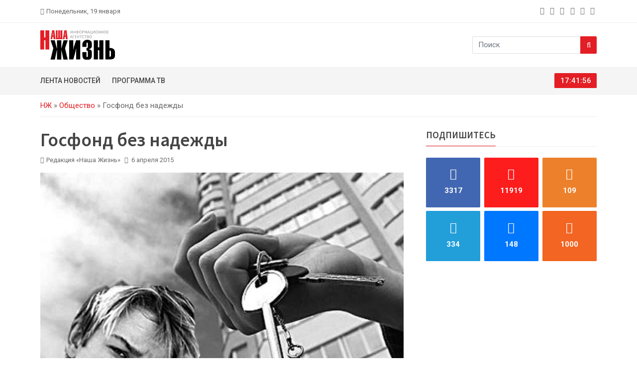

--- FILE ---
content_type: text/html; charset=UTF-8
request_url: https://lifepvl.kz/2015/04/06/454/
body_size: 13048
content:
<!doctype html><html lang="ru-RU"><head><meta charset="UTF-8" /><meta name="viewport" content="width=device-width, initial-scale=1"><link rel="preconnect" href="https://fonts.googleapis.com"><link rel="preconnect" href="https://fonts.gstatic.com" crossorigin><link href="https://fonts.googleapis.com/css2?family=Roboto:wght@100;300;400;500;700;900&family=Source+Sans+Pro:wght@200;300;400;600;700;900&display=swap" rel="stylesheet"><link rel="apple-touch-icon" sizes="180x180" href="https://lifepvl.kz/wp-content/themes/lifepvl/icon/apple-touch-icon.png"><link rel="icon" type="image/png" sizes="32x32" href="https://lifepvl.kz/wp-content/themes/lifepvl/icon/favicon-32x32.png"><link rel="icon" type="image/png" sizes="16x16" href="https://lifepvl.kz/wp-content/themes/lifepvl/icon/favicon-16x16.png"><link rel="manifest" href="https://lifepvl.kz/wp-content/themes/lifepvl/icon/site.webmanifest"><link rel="mask-icon" href="https://lifepvl.kz/wp-content/themes/lifepvl/icon/safari-pinned-tab.svg" color="#5bbad5"><meta name="msapplication-TileColor" content="#da532c"><meta name="theme-color" content="#ffffff"><meta name="yandex-verification" content="35af186824fa3b7e" /><meta name="google-site-verification" content="YaANcz4dj_WvUwBvOaop4zw46cPwGpzcFD7jk4Fd_2I" /><meta name="google-adsense-account" content="ca-pub-5255595027644060"><meta name='robots' content='index, follow, max-image-preview:large, max-snippet:-1, max-video-preview:-1' /><link media="all" href="https://lifepvl.kz/wp-content/cache/autoptimize/css/autoptimize_25b032cc520ecfbab487a4c12d39f62e.css" rel="stylesheet"><title>Госфонд без надежды &#8212; «Наша жизнь». Новости Павлодара и области</title><meta name="description" content="Только пять процентов сирот-очередников смогут рассчитывать на получение жилья в Павлодарской области в ближайшие три года. В реальность «окунули»" /><link rel="canonical" href="https://lifepvl.kz/2015/04/06/454/" /><meta property="og:locale" content="ru_RU" /><meta property="og:type" content="article" /><meta property="og:title" content="Госфонд без надежды &#8212; «Наша жизнь». Новости Павлодара и области" /><meta property="og:description" content="Только пять процентов сирот-очередников смогут рассчитывать на получение жилья в Павлодарской области в ближайшие три года. В реальность «окунули»" /><meta property="og:url" content="https://lifepvl.kz/2015/04/06/454/" /><meta property="og:site_name" content="«Наша жизнь». Новости Павлодара и области" /><meta property="article:published_time" content="2015-04-06T18:45:40+00:00" /><meta property="article:modified_time" content="2024-10-29T23:04:56+00:00" /><meta property="og:image" content="https://lifepvl.kz/wp-content/uploads/2015/04/f84d217853d263e771f2d4ffc4c6fcef_XL.jpg" /><meta property="og:image:width" content="918" /><meta property="og:image:height" content="729" /><meta property="og:image:type" content="image/jpeg" /><meta name="author" content="Редакция «Наша Жизнь»" /><meta name="twitter:card" content="summary_large_image" /> <script type="application/ld+json" class="yoast-schema-graph">{"@context":"https://schema.org","@graph":[{"@type":"NewsArticle","@id":"https://lifepvl.kz/2015/04/06/454/#article","isPartOf":{"@id":"https://lifepvl.kz/2015/04/06/454/"},"author":{"name":"Редакция «Наша Жизнь»","@id":"https://lifepvl.kz/#/schema/person/8d5f8dfe023268a4f79abdb5341dbc48"},"headline":"Госфонд без надежды","datePublished":"2015-04-06T18:45:40+00:00","dateModified":"2024-10-29T23:04:56+00:00","mainEntityOfPage":{"@id":"https://lifepvl.kz/2015/04/06/454/"},"wordCount":245,"publisher":{"@id":"https://lifepvl.kz/#organization"},"image":{"@id":"https://lifepvl.kz/2015/04/06/454/#primaryimage"},"thumbnailUrl":"https://lifepvl.kz/wp-content/uploads/2015/04/f84d217853d263e771f2d4ffc4c6fcef_XL.jpg","keywords":["жилье","Общество","сироты","Социалка"],"articleSection":["Общество"],"inLanguage":"ru-RU"},{"@type":"WebPage","@id":"https://lifepvl.kz/2015/04/06/454/","url":"https://lifepvl.kz/2015/04/06/454/","name":"Госфонд без надежды &#8212; «Наша жизнь». Новости Павлодара и области","isPartOf":{"@id":"https://lifepvl.kz/#website"},"primaryImageOfPage":{"@id":"https://lifepvl.kz/2015/04/06/454/#primaryimage"},"image":{"@id":"https://lifepvl.kz/2015/04/06/454/#primaryimage"},"thumbnailUrl":"https://lifepvl.kz/wp-content/uploads/2015/04/f84d217853d263e771f2d4ffc4c6fcef_XL.jpg","datePublished":"2015-04-06T18:45:40+00:00","dateModified":"2024-10-29T23:04:56+00:00","description":"Только пять процентов сирот-очередников смогут рассчитывать на получение жилья в Павлодарской области в ближайшие три года. В реальность «окунули»","breadcrumb":{"@id":"https://lifepvl.kz/2015/04/06/454/#breadcrumb"},"inLanguage":"ru-RU","potentialAction":[{"@type":"ReadAction","target":["https://lifepvl.kz/2015/04/06/454/"]}]},{"@type":"ImageObject","inLanguage":"ru-RU","@id":"https://lifepvl.kz/2015/04/06/454/#primaryimage","url":"https://lifepvl.kz/wp-content/uploads/2015/04/f84d217853d263e771f2d4ffc4c6fcef_XL.jpg","contentUrl":"https://lifepvl.kz/wp-content/uploads/2015/04/f84d217853d263e771f2d4ffc4c6fcef_XL.jpg","width":918,"height":729},{"@type":"BreadcrumbList","@id":"https://lifepvl.kz/2015/04/06/454/#breadcrumb","itemListElement":[{"@type":"ListItem","position":1,"name":"НЖ","item":"https://lifepvl.kz/"},{"@type":"ListItem","position":2,"name":"Общество","item":"https://lifepvl.kz/obshhestvo/"},{"@type":"ListItem","position":3,"name":"Госфонд без надежды"}]},{"@type":"WebSite","@id":"https://lifepvl.kz/#website","url":"https://lifepvl.kz/","name":"«Наша жизнь». Новости Павлодара и области","description":"Самые свежие новости о событиях в Павлодаре и Казахстане в режиме 24/7. Аналитика, мнения экспертов, фото и видео с места событий - информационное агентство «Наша жизнь».","publisher":{"@id":"https://lifepvl.kz/#organization"},"potentialAction":[{"@type":"SearchAction","target":{"@type":"EntryPoint","urlTemplate":"https://lifepvl.kz/?s={search_term_string}"},"query-input":{"@type":"PropertyValueSpecification","valueRequired":true,"valueName":"search_term_string"}}],"inLanguage":"ru-RU"},{"@type":"Organization","@id":"https://lifepvl.kz/#organization","name":"«Наша жизнь». Новости Павлодара и области","alternateName":"ИА «Наша жизнь»","url":"https://lifepvl.kz/","logo":{"@type":"ImageObject","inLanguage":"ru-RU","@id":"https://lifepvl.kz/#/schema/logo/image/","url":"https://lifepvl.kz/wp-content/uploads/2022/12/icon.png","contentUrl":"https://lifepvl.kz/wp-content/uploads/2022/12/icon.png","width":663,"height":662,"caption":"«Наша жизнь». Новости Павлодара и области"},"image":{"@id":"https://lifepvl.kz/#/schema/logo/image/"}},{"@type":"Person","@id":"https://lifepvl.kz/#/schema/person/8d5f8dfe023268a4f79abdb5341dbc48","name":"Редакция «Наша Жизнь»","image":{"@type":"ImageObject","inLanguage":"ru-RU","@id":"https://lifepvl.kz/#/schema/person/image/","url":"https://secure.gravatar.com/avatar/0b01ad6b70de3217ffb98931f7c8f592b99dc556566fca7d42c7ccc192ccf886?s=96&d=mm&r=g","contentUrl":"https://secure.gravatar.com/avatar/0b01ad6b70de3217ffb98931f7c8f592b99dc556566fca7d42c7ccc192ccf886?s=96&d=mm&r=g","caption":"Редакция «Наша Жизнь»"},"url":"https://lifepvl.kz/author/our_life/"}]}</script> <link rel="alternate" title="oEmbed (JSON)" type="application/json+oembed" href="https://lifepvl.kz/wp-json/oembed/1.0/embed?url=https%3A%2F%2Flifepvl.kz%2F2015%2F04%2F06%2F454%2F" /><link rel="alternate" title="oEmbed (XML)" type="text/xml+oembed" href="https://lifepvl.kz/wp-json/oembed/1.0/embed?url=https%3A%2F%2Flifepvl.kz%2F2015%2F04%2F06%2F454%2F&#038;format=xml" /><style id='wp-img-auto-sizes-contain-inline-css' type='text/css'>img:is([sizes=auto i],[sizes^="auto," i]){contain-intrinsic-size:3000px 1500px}
/*# sourceURL=wp-img-auto-sizes-contain-inline-css */</style><style id='wp-emoji-styles-inline-css' type='text/css'>img.wp-smiley, img.emoji {
		display: inline !important;
		border: none !important;
		box-shadow: none !important;
		height: 1em !important;
		width: 1em !important;
		margin: 0 0.07em !important;
		vertical-align: -0.1em !important;
		background: none !important;
		padding: 0 !important;
	}
/*# sourceURL=wp-emoji-styles-inline-css */</style><style id='classic-theme-styles-inline-css' type='text/css'>/*! This file is auto-generated */
.wp-block-button__link{color:#fff;background-color:#32373c;border-radius:9999px;box-shadow:none;text-decoration:none;padding:calc(.667em + 2px) calc(1.333em + 2px);font-size:1.125em}.wp-block-file__button{background:#32373c;color:#fff;text-decoration:none}
/*# sourceURL=/wp-includes/css/classic-themes.min.css */</style> <script type="text/javascript" src="https://lifepvl.kz/wp-includes/js/jquery/jquery.min.js?ver=3.7.1" id="jquery-core-js"></script> <script type="text/javascript" id="jquery-js-before">const lifepvl_ajax = {"url":"https:\/\/lifepvl.kz\/wp-admin\/admin-ajax.php"}
//# sourceURL=jquery-js-before</script> <link rel="https://api.w.org/" href="https://lifepvl.kz/wp-json/" /><link rel="alternate" title="JSON" type="application/json" href="https://lifepvl.kz/wp-json/wp/v2/posts/389" /><link rel="EditURI" type="application/rsd+xml" title="RSD" href="https://lifepvl.kz/xmlrpc.php?rsd" /><meta name="generator" content="WordPress 6.9" /><link rel='shortlink' href='https://lifepvl.kz/?p=389' /><link rel="icon" href="https://lifepvl.kz/wp-content/uploads/2023/01/cropped-android-chrome-512x512-1-32x32.png" sizes="32x32" /><link rel="icon" href="https://lifepvl.kz/wp-content/uploads/2023/01/cropped-android-chrome-512x512-1-192x192.png" sizes="192x192" /><link rel="apple-touch-icon" href="https://lifepvl.kz/wp-content/uploads/2023/01/cropped-android-chrome-512x512-1-180x180.png" /><meta name="msapplication-TileImage" content="https://lifepvl.kz/wp-content/uploads/2023/01/cropped-android-chrome-512x512-1-270x270.png" /><style id='wp-block-paragraph-inline-css' type='text/css'>.is-small-text{font-size:.875em}.is-regular-text{font-size:1em}.is-large-text{font-size:2.25em}.is-larger-text{font-size:3em}.has-drop-cap:not(:focus):first-letter{float:left;font-size:8.4em;font-style:normal;font-weight:100;line-height:.68;margin:.05em .1em 0 0;text-transform:uppercase}body.rtl .has-drop-cap:not(:focus):first-letter{float:none;margin-left:.1em}p.has-drop-cap.has-background{overflow:hidden}:root :where(p.has-background){padding:1.25em 2.375em}:where(p.has-text-color:not(.has-link-color)) a{color:inherit}p.has-text-align-left[style*="writing-mode:vertical-lr"],p.has-text-align-right[style*="writing-mode:vertical-rl"]{rotate:180deg}
/*# sourceURL=https://lifepvl.kz/wp-includes/blocks/paragraph/style.min.css */</style><style id='global-styles-inline-css' type='text/css'>:root{--wp--preset--aspect-ratio--square: 1;--wp--preset--aspect-ratio--4-3: 4/3;--wp--preset--aspect-ratio--3-4: 3/4;--wp--preset--aspect-ratio--3-2: 3/2;--wp--preset--aspect-ratio--2-3: 2/3;--wp--preset--aspect-ratio--16-9: 16/9;--wp--preset--aspect-ratio--9-16: 9/16;--wp--preset--color--black: #000000;--wp--preset--color--cyan-bluish-gray: #abb8c3;--wp--preset--color--white: #ffffff;--wp--preset--color--pale-pink: #f78da7;--wp--preset--color--vivid-red: #cf2e2e;--wp--preset--color--luminous-vivid-orange: #ff6900;--wp--preset--color--luminous-vivid-amber: #fcb900;--wp--preset--color--light-green-cyan: #7bdcb5;--wp--preset--color--vivid-green-cyan: #00d084;--wp--preset--color--pale-cyan-blue: #8ed1fc;--wp--preset--color--vivid-cyan-blue: #0693e3;--wp--preset--color--vivid-purple: #9b51e0;--wp--preset--gradient--vivid-cyan-blue-to-vivid-purple: linear-gradient(135deg,rgb(6,147,227) 0%,rgb(155,81,224) 100%);--wp--preset--gradient--light-green-cyan-to-vivid-green-cyan: linear-gradient(135deg,rgb(122,220,180) 0%,rgb(0,208,130) 100%);--wp--preset--gradient--luminous-vivid-amber-to-luminous-vivid-orange: linear-gradient(135deg,rgb(252,185,0) 0%,rgb(255,105,0) 100%);--wp--preset--gradient--luminous-vivid-orange-to-vivid-red: linear-gradient(135deg,rgb(255,105,0) 0%,rgb(207,46,46) 100%);--wp--preset--gradient--very-light-gray-to-cyan-bluish-gray: linear-gradient(135deg,rgb(238,238,238) 0%,rgb(169,184,195) 100%);--wp--preset--gradient--cool-to-warm-spectrum: linear-gradient(135deg,rgb(74,234,220) 0%,rgb(151,120,209) 20%,rgb(207,42,186) 40%,rgb(238,44,130) 60%,rgb(251,105,98) 80%,rgb(254,248,76) 100%);--wp--preset--gradient--blush-light-purple: linear-gradient(135deg,rgb(255,206,236) 0%,rgb(152,150,240) 100%);--wp--preset--gradient--blush-bordeaux: linear-gradient(135deg,rgb(254,205,165) 0%,rgb(254,45,45) 50%,rgb(107,0,62) 100%);--wp--preset--gradient--luminous-dusk: linear-gradient(135deg,rgb(255,203,112) 0%,rgb(199,81,192) 50%,rgb(65,88,208) 100%);--wp--preset--gradient--pale-ocean: linear-gradient(135deg,rgb(255,245,203) 0%,rgb(182,227,212) 50%,rgb(51,167,181) 100%);--wp--preset--gradient--electric-grass: linear-gradient(135deg,rgb(202,248,128) 0%,rgb(113,206,126) 100%);--wp--preset--gradient--midnight: linear-gradient(135deg,rgb(2,3,129) 0%,rgb(40,116,252) 100%);--wp--preset--font-size--small: 13px;--wp--preset--font-size--medium: 20px;--wp--preset--font-size--large: 36px;--wp--preset--font-size--x-large: 42px;--wp--preset--spacing--20: 0.44rem;--wp--preset--spacing--30: 0.67rem;--wp--preset--spacing--40: 1rem;--wp--preset--spacing--50: 1.5rem;--wp--preset--spacing--60: 2.25rem;--wp--preset--spacing--70: 3.38rem;--wp--preset--spacing--80: 5.06rem;--wp--preset--shadow--natural: 6px 6px 9px rgba(0, 0, 0, 0.2);--wp--preset--shadow--deep: 12px 12px 50px rgba(0, 0, 0, 0.4);--wp--preset--shadow--sharp: 6px 6px 0px rgba(0, 0, 0, 0.2);--wp--preset--shadow--outlined: 6px 6px 0px -3px rgb(255, 255, 255), 6px 6px rgb(0, 0, 0);--wp--preset--shadow--crisp: 6px 6px 0px rgb(0, 0, 0);}:where(.is-layout-flex){gap: 0.5em;}:where(.is-layout-grid){gap: 0.5em;}body .is-layout-flex{display: flex;}.is-layout-flex{flex-wrap: wrap;align-items: center;}.is-layout-flex > :is(*, div){margin: 0;}body .is-layout-grid{display: grid;}.is-layout-grid > :is(*, div){margin: 0;}:where(.wp-block-columns.is-layout-flex){gap: 2em;}:where(.wp-block-columns.is-layout-grid){gap: 2em;}:where(.wp-block-post-template.is-layout-flex){gap: 1.25em;}:where(.wp-block-post-template.is-layout-grid){gap: 1.25em;}.has-black-color{color: var(--wp--preset--color--black) !important;}.has-cyan-bluish-gray-color{color: var(--wp--preset--color--cyan-bluish-gray) !important;}.has-white-color{color: var(--wp--preset--color--white) !important;}.has-pale-pink-color{color: var(--wp--preset--color--pale-pink) !important;}.has-vivid-red-color{color: var(--wp--preset--color--vivid-red) !important;}.has-luminous-vivid-orange-color{color: var(--wp--preset--color--luminous-vivid-orange) !important;}.has-luminous-vivid-amber-color{color: var(--wp--preset--color--luminous-vivid-amber) !important;}.has-light-green-cyan-color{color: var(--wp--preset--color--light-green-cyan) !important;}.has-vivid-green-cyan-color{color: var(--wp--preset--color--vivid-green-cyan) !important;}.has-pale-cyan-blue-color{color: var(--wp--preset--color--pale-cyan-blue) !important;}.has-vivid-cyan-blue-color{color: var(--wp--preset--color--vivid-cyan-blue) !important;}.has-vivid-purple-color{color: var(--wp--preset--color--vivid-purple) !important;}.has-black-background-color{background-color: var(--wp--preset--color--black) !important;}.has-cyan-bluish-gray-background-color{background-color: var(--wp--preset--color--cyan-bluish-gray) !important;}.has-white-background-color{background-color: var(--wp--preset--color--white) !important;}.has-pale-pink-background-color{background-color: var(--wp--preset--color--pale-pink) !important;}.has-vivid-red-background-color{background-color: var(--wp--preset--color--vivid-red) !important;}.has-luminous-vivid-orange-background-color{background-color: var(--wp--preset--color--luminous-vivid-orange) !important;}.has-luminous-vivid-amber-background-color{background-color: var(--wp--preset--color--luminous-vivid-amber) !important;}.has-light-green-cyan-background-color{background-color: var(--wp--preset--color--light-green-cyan) !important;}.has-vivid-green-cyan-background-color{background-color: var(--wp--preset--color--vivid-green-cyan) !important;}.has-pale-cyan-blue-background-color{background-color: var(--wp--preset--color--pale-cyan-blue) !important;}.has-vivid-cyan-blue-background-color{background-color: var(--wp--preset--color--vivid-cyan-blue) !important;}.has-vivid-purple-background-color{background-color: var(--wp--preset--color--vivid-purple) !important;}.has-black-border-color{border-color: var(--wp--preset--color--black) !important;}.has-cyan-bluish-gray-border-color{border-color: var(--wp--preset--color--cyan-bluish-gray) !important;}.has-white-border-color{border-color: var(--wp--preset--color--white) !important;}.has-pale-pink-border-color{border-color: var(--wp--preset--color--pale-pink) !important;}.has-vivid-red-border-color{border-color: var(--wp--preset--color--vivid-red) !important;}.has-luminous-vivid-orange-border-color{border-color: var(--wp--preset--color--luminous-vivid-orange) !important;}.has-luminous-vivid-amber-border-color{border-color: var(--wp--preset--color--luminous-vivid-amber) !important;}.has-light-green-cyan-border-color{border-color: var(--wp--preset--color--light-green-cyan) !important;}.has-vivid-green-cyan-border-color{border-color: var(--wp--preset--color--vivid-green-cyan) !important;}.has-pale-cyan-blue-border-color{border-color: var(--wp--preset--color--pale-cyan-blue) !important;}.has-vivid-cyan-blue-border-color{border-color: var(--wp--preset--color--vivid-cyan-blue) !important;}.has-vivid-purple-border-color{border-color: var(--wp--preset--color--vivid-purple) !important;}.has-vivid-cyan-blue-to-vivid-purple-gradient-background{background: var(--wp--preset--gradient--vivid-cyan-blue-to-vivid-purple) !important;}.has-light-green-cyan-to-vivid-green-cyan-gradient-background{background: var(--wp--preset--gradient--light-green-cyan-to-vivid-green-cyan) !important;}.has-luminous-vivid-amber-to-luminous-vivid-orange-gradient-background{background: var(--wp--preset--gradient--luminous-vivid-amber-to-luminous-vivid-orange) !important;}.has-luminous-vivid-orange-to-vivid-red-gradient-background{background: var(--wp--preset--gradient--luminous-vivid-orange-to-vivid-red) !important;}.has-very-light-gray-to-cyan-bluish-gray-gradient-background{background: var(--wp--preset--gradient--very-light-gray-to-cyan-bluish-gray) !important;}.has-cool-to-warm-spectrum-gradient-background{background: var(--wp--preset--gradient--cool-to-warm-spectrum) !important;}.has-blush-light-purple-gradient-background{background: var(--wp--preset--gradient--blush-light-purple) !important;}.has-blush-bordeaux-gradient-background{background: var(--wp--preset--gradient--blush-bordeaux) !important;}.has-luminous-dusk-gradient-background{background: var(--wp--preset--gradient--luminous-dusk) !important;}.has-pale-ocean-gradient-background{background: var(--wp--preset--gradient--pale-ocean) !important;}.has-electric-grass-gradient-background{background: var(--wp--preset--gradient--electric-grass) !important;}.has-midnight-gradient-background{background: var(--wp--preset--gradient--midnight) !important;}.has-small-font-size{font-size: var(--wp--preset--font-size--small) !important;}.has-medium-font-size{font-size: var(--wp--preset--font-size--medium) !important;}.has-large-font-size{font-size: var(--wp--preset--font-size--large) !important;}.has-x-large-font-size{font-size: var(--wp--preset--font-size--x-large) !important;}
/*# sourceURL=global-styles-inline-css */</style></head><body class="wp-singular post-template-default single single-post postid-389 single-format-standard wp-theme-lifepvl"><div class="top-bar" id="btt"><div class="container"><div class="row gx-3 gy-1 justify-content-center justify-content-md-start align-items-center"><div class="col-auto"><div class="bar-left d-flex flex-nowrap align-items-center"> <i class="fa fa-calendar me-1"></i><span>Понедельник, 19 января</span></div></div><div class="col-auto d-none d-md-block ms-auto"><div class="bar-social"><ul class="list-unstyled list-inline mb-0"><li class="list-inline-item"> <a class="pe-1" href="https://www.facebook.com/groups/709196772478885" title="facebook" target="_blank" rel="nofollow noopener noreferrer" aria-label="facebook"> <i class="fa fa-facebook"></i> </a></li><li class="list-inline-item"> <a class="pe-1" href="https://www.instagram.com/lifepvl.kz/" title="instagram" target="_blank" rel="nofollow noopener noreferrer" aria-label="instagram"> <i class="fa fa-instagram"></i> </a></li><li class="list-inline-item"> <a class="pe-1" href="https://ok.ru/vsegranizh" title="odnoklassniki" target="_blank" rel="nofollow noopener noreferrer" aria-label="odnoklassniki"> <i class="fa fa-odnoklassniki"></i> </a></li><li class="list-inline-item"> <a class="pe-1" href="https://t.me/lifepvkz" title="telegram" target="_blank" rel="nofollow noopener noreferrer" aria-label="telegram"> <i class="fa fa-telegram"></i> </a></li><li class="list-inline-item"> <a class="pe-1" href="https://vk.com/public75990776" title="vk" target="_blank" rel="nofollow noopener noreferrer" aria-label="vk"> <i class="fa fa-vk"></i> </a></li><li class="list-inline-item"> <a class="pe-1" href="/rss/" title="rss" target="_blank" rel="nofollow noopener noreferrer" aria-label="rss"> <i class="fa fa-rss"></i> </a></li></ul></div></div></div></div></div><div class="logo-area"><div class="container"><div class="row g-3 justify-content-between align-items-center"><div class="col-auto d-flex align-items-center flex-nowrap"><div class="menu-button me-3 d-block d-md-none"> <a data-bs-toggle="offcanvas" href="#offcanvasMenu" role="button" aria-controls="offcanvasMenu" aria-label="Menu"> <i class="fa fa-2x fa-bars"></i> </a></div><div class="logo"> <a href="https://lifepvl.kz/"> <noscript><img src="https://lifepvl.kz/wp-content/themes/lifepvl/images/logo-black.svg" alt="«Наша жизнь». Новости Павлодара и области" class="img-fluid" width="150" height="60"></noscript><img src='data:image/svg+xml,%3Csvg%20xmlns=%22http://www.w3.org/2000/svg%22%20viewBox=%220%200%20150%2060%22%3E%3C/svg%3E' data-src="https://lifepvl.kz/wp-content/themes/lifepvl/images/logo-black.svg" alt="«Наша жизнь». Новости Павлодара и области" class="lazyload img-fluid" width="150" height="60"> </a></div></div><div class="col-auto d-block d-md-none"> <a class="btn btn-primary" href="/tv/"> <span class="d-inline d-sm-none">ТВ</span> <span class="d-none d-sm-inline">ТВ-программа</span> </a></div><div class="col-auto d-none d-md-block"><div class="searchbar"><form role="search" class="input-group" method="get" action="https://lifepvl.kz/"> <input type="text" class="form-control" placeholder="Поиск" value="" name="s" title="Найти" required> <button class="btn btn-primary" type="submit" aria-label="Search"><i class="fa fa-search"></i></button></form></div></div></div></div></div><div class="menu-area d-none d-md-block"><div class="container"><div class="row g-3 justify-content-between align-items-center"><div class="col-md"><div class="main-menu"><ul id="menu-glavnoe-menyu" class="list-unstyled list-inline mb-0"><li id="menu-item-8199" class="menu-item menu-item-type-post_type menu-item-object-page menu-item-8199"><a href="https://lifepvl.kz/lenta/">Лента новостей</a></li><li id="menu-item-8196" class="menu-item menu-item-type-post_type menu-item-object-page menu-item-8196"><a href="https://lifepvl.kz/tv/">Программа ТВ</a></li></ul></div></div><div class="col-md-auto"><div class="clock"> <span id="dg-clock"></span></div></div></div></div></div><div class="offcanvas offcanvas-start mobile-menu-area" tabindex="-1" id="offcanvasMenu" aria-labelledby="offcanvasMenuLabel"><div class="offcanvas-header"><div class="offcanvas-title" id="offcanvasMenuLabel">Меню</div> <button type="button" class="btn-close" data-bs-dismiss="offcanvas" aria-label="Close"></button></div><div class="offcanvas-body"><ul id="menu-glavnoe-menyu-1" class="list-unstyled mobile-menu-list ff-source"><li class="menu-item menu-item-type-post_type menu-item-object-page menu-item-8199"><a href="https://lifepvl.kz/lenta/">Лента новостей</a></li><li class="menu-item menu-item-type-post_type menu-item-object-page menu-item-8196"><a href="https://lifepvl.kz/tv/">Программа ТВ</a></li></ul><div class="searchbar"><form role="search" class="input-group" method="get" action="https://lifepvl.kz/"> <input type="text" class="form-control" placeholder="Поиск" value="" name="s" title="Найти" required> <button class="btn btn-primary" type="submit" aria-label="Search"><i class="fa fa-search"></i></button></form></div></div></div><div class="breadcrumb-area"><div class="container"><div class="row"><div class="col-md-12"><nav class="breadcrumb-box"><span><span><a href="https://lifepvl.kz/">НЖ</a></span> » <span><a href="https://lifepvl.kz/obshhestvo/">Общество</a></span> » <span class="breadcrumb_last" aria-current="page">Госфонд без надежды</span></span></nav></div></div></div></div><div class="news-area mt-4"><div class="container"><div class="row g-5"><div id="post-container" class="col-lg-8 col-md-12"><div id="post-389" class="hatom-extra post-id post-389 post type-post status-publish format-standard has-post-thumbnail hentry category-obshhestvo tag-zhile tag-obshhestvo tag-siroty tag-soczialka" itemscope="" itemtype="http://schema.org/NewsArticle" data-id="389"><div itemprop="publisher" itemscope="" itemtype="https://schema.org/Organization"><div itemprop="logo" itemscope="" itemtype="https://schema.org/ImageObject"><link href="https://lifepvl.kz/wp-content/themes/lifepvl/images/logo_header.png" itemprop="url" /><link href="https://lifepvl.kz/wp-content/themes/lifepvl/images/logo_header.png" itemprop="contentUrl" /><meta content="300" itemprop="width" /><meta content="35" itemprop="height" /></div><meta content="«Наша жизнь». Новости Павлодара и области" itemprop="name" /><link href="https://lifepvl.kz" itemprop="url" /><meta content="+7 (777) 384-36-04  " itemprop="telephone" /><meta content="ул.&nbsp;Торайгырова, д.&nbsp;64, оф.&nbsp;21" itemprop="address" /></div><meta content="2024-10-30T04:04:56+05:00" itemprop="dateModified" /><meta content="https://lifepvl.kz/2015/04/06/454/" itemprop="mainEntityOfPage" /><div class="news-heading"><h1 class="entry-title title ff-source" itemprop="headline">Госфонд без надежды</h1><ul class="list-unstyled list-inline"><li class="list-inline-item"><i class="fa fa-user-o me-1"></i>Редакция «Наша Жизнь»</li><li class="list-inline-item"><i class="fa fa-calendar me-1"></i> <time class="updated" datetime="2015-04-06T21:45:40+05:00" itemprop="datePublished"> 6 апреля 2015 </time></li><li class="list-inline-item hits-block"> <i class="fa fa-eye me-1"></i> <span class="post-hits">1436</span></li></ul></div><div class="entry-content news-content" itemprop="articleBody"><div class="news-image" itemprop="image" itemscope="" itemtype="http://schema.org/ImageObject"> <img width="800" height="635" src="https://lifepvl.kz/wp-content/uploads/2015/04/f84d217853d263e771f2d4ffc4c6fcef_XL-800x635.jpg" class="img-fluid wp-post-image" alt="Госфонд без надежды" rel="image_src" itemprop="contentUrl" decoding="async" fetchpriority="high" srcset="https://lifepvl.kz/wp-content/uploads/2015/04/f84d217853d263e771f2d4ffc4c6fcef_XL-800x635.jpg 800w, https://lifepvl.kz/wp-content/uploads/2015/04/f84d217853d263e771f2d4ffc4c6fcef_XL-500x397.jpg 500w, https://lifepvl.kz/wp-content/uploads/2015/04/f84d217853d263e771f2d4ffc4c6fcef_XL-768x610.jpg 768w, https://lifepvl.kz/wp-content/uploads/2015/04/f84d217853d263e771f2d4ffc4c6fcef_XL.jpg 918w" sizes="(max-width: 800px) 100vw, 800px" /></div><div class="pt-3 pb-3"> <script async src="https://pagead2.googlesyndication.com/pagead/js/adsbygoogle.js?client=ca-pub-5255595027644060"
                                        crossorigin="anonymous"></script>  <ins class="adsbygoogle"
 style="display:block"
 data-ad-client="ca-pub-5255595027644060"
 data-ad-slot="5906190538"
 data-ad-format="auto"
 data-full-width-responsive="true"></ins> <script>(adsbygoogle = window.adsbygoogle || []).push({});</script> </div><p><strong>Только пять процентов сирот-очередников смогут рассчитывать на получение жилья в Павлодарской области в ближайшие три года.</strong></p><p>В реальность «окунули» нуждающихся в квадратных метрах сирот и детей, оставшихся без попечения родителей. На комиссии областного маслихата озвучили цифры, демонстрирующие слабые перспективы.</p><p>– Анализ показывает, что сегодня в очереди на получение жилья из государственного жилищного фонда состоят 2995 человек из категории сирот и оставшихся без попечения родителей. Однако планируемая выдача квартир в ближайшие три года не составляет и пяти процентов от общего количества нуждающихся в жилье – всего 135 квартир, – привел данные заместитель руководителя управления образования Саян Муканов.</p><p>Так, по данным акимата, в 2015 году в областном центре планируется сдать в эксплуатацию три построенных по госпрограмме дома на 216 квартир. При этом согласно Закону «О жилищных отношениях» пятая часть из них будет предоставлена очередникам-сиротам и детям, оставшимся без попечения родителей.</p><p>– Таким образом, квартиры получат 42 очередника из этой категории. А в 2016-2017 годах строительство жилых домов в городе не предполагается. В городе Аксу, Баянаульском, Лебяжинском и Успенском районах выдача квартир возможна при выделении средств из местного бюджета на приобретение жилья. Во всех остальных регионах, по информации акиматов городов и районов, в 2015-2017 годы ввиду отсутствия госжилфонда не планируется выдача квартир, – доложил Саян Муканов.</p><p>Часть квартир в домах, построенных по линии жилстройсбережений, принадлежащая акимату, также будет выделена для данной категории лиц.</p><p>Всего с 2006 по 2014 годы в области выдано 301 жилье детям-сиротам и детям, оставшимся без попечения родителей. Наибольшее количество квартир выдано в Экибастузе – 145, г. Аксу – 58, г. Павлодаре – 47, в Качирском районе – 15.</p><p><strong>Ирина АДЫЛКАНОВА, НЖ№13, 02.04.15</strong></p></div><div class="social-tag d-flex flex-column flex-sm-row justify-content-center justify-content-sm-between"><div class="tag"><ul class="list-unstyled list-inline"><li class="list-inline-item"><i class="fa fa-tag"></i></li><li class="list-inline-item"><a href="https://lifepvl.kz/tag/zhile/">жилье</a></li><li class="list-inline-item"><a href="https://lifepvl.kz/tag/obshhestvo/">Общество</a></li><li class="list-inline-item"><a href="https://lifepvl.kz/tag/siroty/">сироты</a></li><li class="list-inline-item"><a href="https://lifepvl.kz/tag/soczialka/">Социалка</a></li></ul></div></div><div class="news-author d-flex flex-nowrap author" itemprop="author" itemscope="" itemtype="http://schema.org/Person"><div class="author-img me-3"> <noscript><img width="500" height="500" src="https://lifepvl.kz/wp-content/uploads/2022/12/icon-500x500.png" class="img-cover" alt="Редакция «Наша Жизнь»" title="Редакция «Наша Жизнь»" itemprop="image" decoding="async" srcset="https://lifepvl.kz/wp-content/uploads/2022/12/icon-500x500.png 500w, https://lifepvl.kz/wp-content/uploads/2022/12/icon-100x100.png 100w, https://lifepvl.kz/wp-content/uploads/2022/12/icon.png 663w" sizes="(max-width: 500px) 100vw, 500px" /></noscript><img width="500" height="500" src='data:image/svg+xml,%3Csvg%20xmlns=%22http://www.w3.org/2000/svg%22%20viewBox=%220%200%20500%20500%22%3E%3C/svg%3E' data-src="https://lifepvl.kz/wp-content/uploads/2022/12/icon-500x500.png" class="lazyload img-cover" alt="Редакция «Наша Жизнь»" title="Редакция «Наша Жизнь»" itemprop="image" decoding="async" data-srcset="https://lifepvl.kz/wp-content/uploads/2022/12/icon-500x500.png 500w, https://lifepvl.kz/wp-content/uploads/2022/12/icon-100x100.png 100w, https://lifepvl.kz/wp-content/uploads/2022/12/icon.png 663w" data-sizes="(max-width: 500px) 100vw, 500px" /></div><div class="author-content"><div class="author-name"> <a href="https://lifepvl.kz/author/our_life/" > <span class="name fn" itemprop="name">Редакция «Наша Жизнь»</span> </a><link itemprop="url" href="https://lifepvl.kz/author/our_life/"></div><div class="author-description"></div></div></div></div></div><div class="col-lg-4 col-md-12"><div class="sticky-lg-top"><div class="row g-5 justify-content-center"><div class="col-lg-12 d-none d-lg-block"><div class="follow-widget"><div class="sec-title"><span>Подпишитесь</span></div><ul class="list-unstyled mb-0"><li data-social="facebook"> <a href="https://www.facebook.com/groups/709196772478885" title="facebook" target="_blank" rel="nofollow noopener noreferrer" aria-label="facebook"> <i class="fa fa-facebook"></i><div class="count">3317</div> </a></li><li data-social="instagram"> <a href="https://www.instagram.com/lifepvl.kz/" title="instagram" target="_blank" rel="nofollow noopener noreferrer" aria-label="instagram"> <i class="fa fa-instagram"></i><div class="count">11919</div> </a></li><li data-social="odnoklassniki"> <a href="https://ok.ru/vsegranizh" title="odnoklassniki" target="_blank" rel="nofollow noopener noreferrer" aria-label="odnoklassniki"> <i class="fa fa-odnoklassniki"></i><div class="count">109</div> </a></li><li data-social="telegram"> <a href="https://t.me/lifepvkz" title="telegram" target="_blank" rel="nofollow noopener noreferrer" aria-label="telegram"> <i class="fa fa-telegram"></i><div class="count">334</div> </a></li><li data-social="vk"> <a href="https://vk.com/public75990776" title="vk" target="_blank" rel="nofollow noopener noreferrer" aria-label="vk"> <i class="fa fa-vk"></i><div class="count">148</div> </a></li><li data-social="rss"> <a href="/rss/" title="rss" target="_blank" rel="nofollow noopener noreferrer" aria-label="rss"> <i class="fa fa-rss"></i><div class="count">1000</div> </a></li></ul></div></div><div class="col-md-6 col-lg-12"><div class="advert-column-top mb-3 d-none"></div><div class="advert-column-top"> <script async src="https://pagead2.googlesyndication.com/pagead/js/adsbygoogle.js?client=ca-pub-5255595027644060"
            crossorigin="anonymous"></script>  <ins class="adsbygoogle"
 style="display:block"
 data-ad-client="ca-pub-5255595027644060"
 data-ad-slot="1209724057"
 data-ad-format="auto"
 data-full-width-responsive="true"></ins> <script>(adsbygoogle = window.adsbygoogle || []).push({});</script> </div></div><div class="col-md-6 col-lg-12"><div class="tab-widget"><ul class="nav nav-tabs" id="widgetTab" role="tablist"><li class="nav-item" role="presentation"> <a class="nav-link active" id="recent-tab" data-bs-toggle="tab" data-bs-target="#recent-tab-pane" type="button" role="tab" aria-controls="recent-tab-pane" aria-selected="true">Новые</a></li><li class="nav-item" role="presentation"> <a class="nav-link" id="best-tab" data-bs-toggle="tab" data-bs-target="#best-tab-pane" type="button" role="tab" aria-controls="best-tab-pane" aria-selected="false">Читаемые</a></li></ul><div class="tab-content"><div class="tab-pane fade show active" id="recent-tab-pane" role="tabpanel" aria-labelledby="recent-tab" tabindex="0"><div class="item d-flex flex-nowrap"> <a href="https://lifepvl.kz/2026/01/19/stroit-shkolu-na-meste-shvejnogo-czeha-obshhestva-slepyh-na-usolke-nachnut-v-aprele/" class="ratio image" style="--bs-aspect-ratio: 80%;"> <noscript><img width="100" height="100" src="https://lifepvl.kz/wp-content/uploads/2026/01/gl-100x100.jpg" class="img-cover wp-post-image" alt="Строить школу на месте швейного цеха общества слепых на Усолке начнут в апреле" decoding="async" /></noscript><img width="100" height="100" src='data:image/svg+xml,%3Csvg%20xmlns=%22http://www.w3.org/2000/svg%22%20viewBox=%220%200%20100%20100%22%3E%3C/svg%3E' data-src="https://lifepvl.kz/wp-content/uploads/2026/01/gl-100x100.jpg" class="lazyload img-cover wp-post-image" alt="Строить школу на месте швейного цеха общества слепых на Усолке начнут в апреле" decoding="async" /> </a><div class="img-content"> <a class="title" href="https://lifepvl.kz/2026/01/19/stroit-shkolu-na-meste-shvejnogo-czeha-obshhestva-slepyh-na-usolke-nachnut-v-aprele/">Строить школу на месте швейного цеха общества слепых на Усолке начнут в апреле</a><div class="date">19 января 2026</div></div></div><div class="item d-flex flex-nowrap"> <a href="https://lifepvl.kz/2026/01/19/bolee-treh-tysyach-pavlodarczev-okunulis-v-prorub-na-kreshhenie/" class="ratio image" style="--bs-aspect-ratio: 80%;"> <noscript><img width="100" height="100" src="https://lifepvl.kz/wp-content/uploads/2026/01/gl-100x100.jpeg" class="img-cover wp-post-image" alt="Более трех тысяч павлодарцев окунулись в прорубь на Крещение" decoding="async" /></noscript><img width="100" height="100" src='data:image/svg+xml,%3Csvg%20xmlns=%22http://www.w3.org/2000/svg%22%20viewBox=%220%200%20100%20100%22%3E%3C/svg%3E' data-src="https://lifepvl.kz/wp-content/uploads/2026/01/gl-100x100.jpeg" class="lazyload img-cover wp-post-image" alt="Более трех тысяч павлодарцев окунулись в прорубь на Крещение" decoding="async" /> </a><div class="img-content"> <a class="title" href="https://lifepvl.kz/2026/01/19/bolee-treh-tysyach-pavlodarczev-okunulis-v-prorub-na-kreshhenie/">Более трех тысяч павлодарцев окунулись в прорубь на Крещение</a><div class="date">19 января 2026</div></div></div><div class="item d-flex flex-nowrap"> <a href="https://lifepvl.kz/2026/01/19/v-gorakimate-prokommentirovali-zhaloby-pavlodarczev-na-holod-v-kvartirah/" class="ratio image" style="--bs-aspect-ratio: 80%;"> <noscript><img width="100" height="100" src="https://lifepvl.kz/wp-content/uploads/2026/01/teplo-100x100.jpg" class="img-cover wp-post-image" alt="В горакимате прокомментировали жалобы павлодарцев на холод в квартирах" decoding="async" /></noscript><img width="100" height="100" src='data:image/svg+xml,%3Csvg%20xmlns=%22http://www.w3.org/2000/svg%22%20viewBox=%220%200%20100%20100%22%3E%3C/svg%3E' data-src="https://lifepvl.kz/wp-content/uploads/2026/01/teplo-100x100.jpg" class="lazyload img-cover wp-post-image" alt="В горакимате прокомментировали жалобы павлодарцев на холод в квартирах" decoding="async" /> </a><div class="img-content"> <a class="title" href="https://lifepvl.kz/2026/01/19/v-gorakimate-prokommentirovali-zhaloby-pavlodarczev-na-holod-v-kvartirah/">В горакимате прокомментировали жалобы павлодарцев на холод в квартирах</a><div class="date">19 января 2026</div></div></div><div class="item d-flex flex-nowrap"> <a href="https://lifepvl.kz/2026/01/19/solnyj-konczert-zhibek-ajtbaevoj-projdet-v-pavlodarskoj-filarmonii/" class="ratio image" style="--bs-aspect-ratio: 80%;"> <noscript><img width="100" height="100" src="https://lifepvl.kz/wp-content/uploads/2026/01/1-1-100x100.jpeg" class="img-cover wp-post-image" alt="Сольный концерт Жибек Айтбаевой пройдет в Павлодарской филармонии" decoding="async" /></noscript><img width="100" height="100" src='data:image/svg+xml,%3Csvg%20xmlns=%22http://www.w3.org/2000/svg%22%20viewBox=%220%200%20100%20100%22%3E%3C/svg%3E' data-src="https://lifepvl.kz/wp-content/uploads/2026/01/1-1-100x100.jpeg" class="lazyload img-cover wp-post-image" alt="Сольный концерт Жибек Айтбаевой пройдет в Павлодарской филармонии" decoding="async" /> </a><div class="img-content"> <a class="title" href="https://lifepvl.kz/2026/01/19/solnyj-konczert-zhibek-ajtbaevoj-projdet-v-pavlodarskoj-filarmonii/">Сольный концерт Жибек Айтбаевой пройдет в Павлодарской филармонии</a><div class="date">19 января 2026</div></div></div></div><div class="tab-pane fade" id="best-tab-pane" role="tabpanel" aria-labelledby="best-tab" tabindex="0"><div class="item d-flex flex-nowrap"> <a href="https://lifepvl.kz/2026/01/13/v-pavlodare-izmenili-algoritm-opoveshheniya-o-perevode-shkolnikov-na-distanczionku/" class="ratio image" style="--bs-aspect-ratio: 80%;"> <noscript><img width="100" height="100" src="https://lifepvl.kz/wp-content/uploads/2026/01/shkol-100x100.jpg" class="img-cover wp-post-image" alt="В Павлодаре изменили алгоритм оповещения о переводе школьников на дистанционку" decoding="async" /></noscript><img width="100" height="100" src='data:image/svg+xml,%3Csvg%20xmlns=%22http://www.w3.org/2000/svg%22%20viewBox=%220%200%20100%20100%22%3E%3C/svg%3E' data-src="https://lifepvl.kz/wp-content/uploads/2026/01/shkol-100x100.jpg" class="lazyload img-cover wp-post-image" alt="В Павлодаре изменили алгоритм оповещения о переводе школьников на дистанционку" decoding="async" /> </a><div class="img-content"> <a class="title" href="https://lifepvl.kz/2026/01/13/v-pavlodare-izmenili-algoritm-opoveshheniya-o-perevode-shkolnikov-na-distanczionku/">В Павлодаре изменили алгоритм оповещения о переводе школьников на дистанционку</a><div class="date">13 января 2026</div><div class="hits hits-block"><i class="fa fa-eye me-1"></i>1102</div></div></div><div class="item d-flex flex-nowrap"> <a href="https://lifepvl.kz/2026/01/04/mezhdu-pavlodarom-i-astanoj-zapustili-avtobus/" class="ratio image" style="--bs-aspect-ratio: 80%;"> <noscript><img width="100" height="100" src="https://lifepvl.kz/wp-content/uploads/2026/01/avtobus-100x100.jpg" class="img-cover wp-post-image" alt="Между Павлодаром и Астаной запустили автобус" decoding="async" /></noscript><img width="100" height="100" src='data:image/svg+xml,%3Csvg%20xmlns=%22http://www.w3.org/2000/svg%22%20viewBox=%220%200%20100%20100%22%3E%3C/svg%3E' data-src="https://lifepvl.kz/wp-content/uploads/2026/01/avtobus-100x100.jpg" class="lazyload img-cover wp-post-image" alt="Между Павлодаром и Астаной запустили автобус" decoding="async" /> </a><div class="img-content"> <a class="title" href="https://lifepvl.kz/2026/01/04/mezhdu-pavlodarom-i-astanoj-zapustili-avtobus/">Между Павлодаром и Астаной запустили автобус</a><div class="date">4 января 2026</div><div class="hits hits-block"><i class="fa fa-eye me-1"></i>859</div></div></div><div class="item d-flex flex-nowrap"> <a href="https://lifepvl.kz/2026/01/02/memuary-ramazanova-pavlodarskij-dom-terpimosti-ego-obitatelniczy-i-klienty/" class="ratio image" style="--bs-aspect-ratio: 80%;"> <noscript><img width="100" height="100" src="https://lifepvl.kz/wp-content/uploads/2026/01/photo_2026-01-02_18-57-41-2-100x100.jpg" class="img-cover wp-post-image" alt="Мемуары Рамазанова: Павлодарский «Дом терпимости», его обитательницы и клиенты﻿" decoding="async" /></noscript><img width="100" height="100" src='data:image/svg+xml,%3Csvg%20xmlns=%22http://www.w3.org/2000/svg%22%20viewBox=%220%200%20100%20100%22%3E%3C/svg%3E' data-src="https://lifepvl.kz/wp-content/uploads/2026/01/photo_2026-01-02_18-57-41-2-100x100.jpg" class="lazyload img-cover wp-post-image" alt="Мемуары Рамазанова: Павлодарский «Дом терпимости», его обитательницы и клиенты﻿" decoding="async" /> </a><div class="img-content"> <a class="title" href="https://lifepvl.kz/2026/01/02/memuary-ramazanova-pavlodarskij-dom-terpimosti-ego-obitatelniczy-i-klienty/">Мемуары Рамазанова: Павлодарский «Дом терпимости», его обитательницы и клиенты﻿</a><div class="date">2 января 2026</div><div class="hits hits-block"><i class="fa fa-eye me-1"></i>664</div></div></div><div class="item d-flex flex-nowrap"> <a href="https://lifepvl.kz/2026/01/06/v-pavlodarskoj-oblasti-zakryli-trassu-na-astanu-4/" class="ratio image" style="--bs-aspect-ratio: 80%;"> <noscript><img width="100" height="100" src="https://lifepvl.kz/wp-content/uploads/2026/01/trassa-100x100.jpg" class="img-cover wp-post-image" alt="В Павлодарской области закрыли трассу на Астану" decoding="async" /></noscript><img width="100" height="100" src='data:image/svg+xml,%3Csvg%20xmlns=%22http://www.w3.org/2000/svg%22%20viewBox=%220%200%20100%20100%22%3E%3C/svg%3E' data-src="https://lifepvl.kz/wp-content/uploads/2026/01/trassa-100x100.jpg" class="lazyload img-cover wp-post-image" alt="В Павлодарской области закрыли трассу на Астану" decoding="async" /> </a><div class="img-content"> <a class="title" href="https://lifepvl.kz/2026/01/06/v-pavlodarskoj-oblasti-zakryli-trassu-na-astanu-4/">В Павлодарской области закрыли трассу на Астану</a><div class="date">6 января 2026</div><div class="hits hits-block"><i class="fa fa-eye me-1"></i>630</div></div></div></div></div></div></div></div></div></div><div class="col-md-12"><div class="relate-news"><div class="sec-title"><span>Вас заинтересует</span></div><div class="relate-slider owl-carousel"><div class="rel-item"><div class="ratio" style="--bs-aspect-ratio: 75%"> <noscript><img width="500" height="375" src="https://lifepvl.kz/wp-content/uploads/2026/01/bomzh-500x375.jpeg" class="img-cover wp-post-image" alt="В Павлодаре из-за морозов усилили рейды по местам скопления бездомных" decoding="async" srcset="https://lifepvl.kz/wp-content/uploads/2026/01/bomzh-500x375.jpeg 500w, https://lifepvl.kz/wp-content/uploads/2026/01/bomzh-800x600.jpeg 800w, https://lifepvl.kz/wp-content/uploads/2026/01/bomzh-768x576.jpeg 768w, https://lifepvl.kz/wp-content/uploads/2026/01/bomzh.jpeg 1200w" sizes="(max-width: 500px) 100vw, 500px" /></noscript><img width="500" height="375" src='data:image/svg+xml,%3Csvg%20xmlns=%22http://www.w3.org/2000/svg%22%20viewBox=%220%200%20500%20375%22%3E%3C/svg%3E' data-src="https://lifepvl.kz/wp-content/uploads/2026/01/bomzh-500x375.jpeg" class="lazyload img-cover wp-post-image" alt="В Павлодаре из-за морозов усилили рейды по местам скопления бездомных" decoding="async" data-srcset="https://lifepvl.kz/wp-content/uploads/2026/01/bomzh-500x375.jpeg 500w, https://lifepvl.kz/wp-content/uploads/2026/01/bomzh-800x600.jpeg 800w, https://lifepvl.kz/wp-content/uploads/2026/01/bomzh-768x576.jpeg 768w, https://lifepvl.kz/wp-content/uploads/2026/01/bomzh.jpeg 1200w" data-sizes="(max-width: 500px) 100vw, 500px" /></div><div class="rel-layer"> <a class="rel-title" href="https://lifepvl.kz/2026/01/15/v-pavlodare-iz-za-morozov-usilili-rejdy-po-mestam-skopleniya-bezdomnyh/">В Павлодаре из-за морозов усилили рейды по местам скопления бездомных</a><ul class="list-unstyled list-inline meta mb-0"><li class="list-inline-item category">Общество</li><li class="list-inline-item date">15 января 2026</li></ul></div></div><div class="rel-item"><div class="ratio" style="--bs-aspect-ratio: 75%"> <noscript><img width="500" height="333" src="https://lifepvl.kz/wp-content/uploads/2026/01/kafe-500x333.jpg" class="img-cover wp-post-image" alt="Антирейтинг развлекательный заведений Павлодара составили полицейские" decoding="async" srcset="https://lifepvl.kz/wp-content/uploads/2026/01/kafe-500x333.jpg 500w, https://lifepvl.kz/wp-content/uploads/2026/01/kafe-768x512.jpg 768w, https://lifepvl.kz/wp-content/uploads/2026/01/kafe.jpg 800w" sizes="(max-width: 500px) 100vw, 500px" /></noscript><img width="500" height="333" src='data:image/svg+xml,%3Csvg%20xmlns=%22http://www.w3.org/2000/svg%22%20viewBox=%220%200%20500%20333%22%3E%3C/svg%3E' data-src="https://lifepvl.kz/wp-content/uploads/2026/01/kafe-500x333.jpg" class="lazyload img-cover wp-post-image" alt="Антирейтинг развлекательный заведений Павлодара составили полицейские" decoding="async" data-srcset="https://lifepvl.kz/wp-content/uploads/2026/01/kafe-500x333.jpg 500w, https://lifepvl.kz/wp-content/uploads/2026/01/kafe-768x512.jpg 768w, https://lifepvl.kz/wp-content/uploads/2026/01/kafe.jpg 800w" data-sizes="(max-width: 500px) 100vw, 500px" /></div><div class="rel-layer"> <a class="rel-title" href="https://lifepvl.kz/2026/01/15/antirejting-razvlekatelnyj-zavedenij-pavlodara-sostavili-policzejskie/">Антирейтинг развлекательный заведений Павлодара составили полицейские</a><ul class="list-unstyled list-inline meta mb-0"><li class="list-inline-item category">Общество</li><li class="list-inline-item date">15 января 2026</li></ul></div></div><div class="rel-item"><div class="ratio" style="--bs-aspect-ratio: 75%"> <noscript><img width="500" height="375" src="https://lifepvl.kz/wp-content/uploads/2026/01/photo_2023-10-06_11-51-56-500x375.jpg" class="img-cover wp-post-image" alt="В Павлодаре из-за морозов отменили субботнюю сельхозярмарку" decoding="async" srcset="https://lifepvl.kz/wp-content/uploads/2026/01/photo_2023-10-06_11-51-56-500x375.jpg 500w, https://lifepvl.kz/wp-content/uploads/2026/01/photo_2023-10-06_11-51-56-800x600.jpg 800w, https://lifepvl.kz/wp-content/uploads/2026/01/photo_2023-10-06_11-51-56-768x576.jpg 768w, https://lifepvl.kz/wp-content/uploads/2026/01/photo_2023-10-06_11-51-56.jpg 1200w" sizes="(max-width: 500px) 100vw, 500px" /></noscript><img width="500" height="375" src='data:image/svg+xml,%3Csvg%20xmlns=%22http://www.w3.org/2000/svg%22%20viewBox=%220%200%20500%20375%22%3E%3C/svg%3E' data-src="https://lifepvl.kz/wp-content/uploads/2026/01/photo_2023-10-06_11-51-56-500x375.jpg" class="lazyload img-cover wp-post-image" alt="В Павлодаре из-за морозов отменили субботнюю сельхозярмарку" decoding="async" data-srcset="https://lifepvl.kz/wp-content/uploads/2026/01/photo_2023-10-06_11-51-56-500x375.jpg 500w, https://lifepvl.kz/wp-content/uploads/2026/01/photo_2023-10-06_11-51-56-800x600.jpg 800w, https://lifepvl.kz/wp-content/uploads/2026/01/photo_2023-10-06_11-51-56-768x576.jpg 768w, https://lifepvl.kz/wp-content/uploads/2026/01/photo_2023-10-06_11-51-56.jpg 1200w" data-sizes="(max-width: 500px) 100vw, 500px" /></div><div class="rel-layer"> <a class="rel-title" href="https://lifepvl.kz/2026/01/15/v-pavlodare-iz-za-morozov-otmenili-subbotnyuyu-selhozyarmarku/">В Павлодаре из-за морозов отменили субботнюю сельхозярмарку</a><ul class="list-unstyled list-inline meta mb-0"><li class="list-inline-item category">Общество</li><li class="list-inline-item date">15 января 2026</li></ul></div></div><div class="rel-item"><div class="ratio" style="--bs-aspect-ratio: 75%"> <noscript><img width="500" height="364" src="https://lifepvl.kz/wp-content/uploads/2026/01/oru-500x364.jpg" class="img-cover wp-post-image" alt="Незарегистрированное оружие и патроны изъяли у павлодарцев" decoding="async" srcset="https://lifepvl.kz/wp-content/uploads/2026/01/oru-500x364.jpg 500w, https://lifepvl.kz/wp-content/uploads/2026/01/oru-768x560.jpg 768w, https://lifepvl.kz/wp-content/uploads/2026/01/oru.jpg 800w" sizes="(max-width: 500px) 100vw, 500px" /></noscript><img width="500" height="364" src='data:image/svg+xml,%3Csvg%20xmlns=%22http://www.w3.org/2000/svg%22%20viewBox=%220%200%20500%20364%22%3E%3C/svg%3E' data-src="https://lifepvl.kz/wp-content/uploads/2026/01/oru-500x364.jpg" class="lazyload img-cover wp-post-image" alt="Незарегистрированное оружие и патроны изъяли у павлодарцев" decoding="async" data-srcset="https://lifepvl.kz/wp-content/uploads/2026/01/oru-500x364.jpg 500w, https://lifepvl.kz/wp-content/uploads/2026/01/oru-768x560.jpg 768w, https://lifepvl.kz/wp-content/uploads/2026/01/oru.jpg 800w" data-sizes="(max-width: 500px) 100vw, 500px" /></div><div class="rel-layer"> <a class="rel-title" href="https://lifepvl.kz/2026/01/14/nezaregistrirovannoe-oruzhie-i-patrony-izyali-u-pavlodarczev/">Незарегистрированное оружие и патроны изъяли у павлодарцев</a><ul class="list-unstyled list-inline meta mb-0"><li class="list-inline-item category">Общество</li><li class="list-inline-item date">14 января 2026</li></ul></div></div><div class="rel-item"><div class="ratio" style="--bs-aspect-ratio: 75%"> <noscript><img width="500" height="333" src="https://lifepvl.kz/wp-content/uploads/2026/01/moro-500x333.jpg" class="img-cover wp-post-image" alt="Морозы: куда обращаться павлодарцам в случае ЧС" decoding="async" srcset="https://lifepvl.kz/wp-content/uploads/2026/01/moro-500x333.jpg 500w, https://lifepvl.kz/wp-content/uploads/2026/01/moro-800x533.jpg 800w, https://lifepvl.kz/wp-content/uploads/2026/01/moro-768x512.jpg 768w, https://lifepvl.kz/wp-content/uploads/2026/01/moro.jpg 1200w" sizes="(max-width: 500px) 100vw, 500px" /></noscript><img width="500" height="333" src='data:image/svg+xml,%3Csvg%20xmlns=%22http://www.w3.org/2000/svg%22%20viewBox=%220%200%20500%20333%22%3E%3C/svg%3E' data-src="https://lifepvl.kz/wp-content/uploads/2026/01/moro-500x333.jpg" class="lazyload img-cover wp-post-image" alt="Морозы: куда обращаться павлодарцам в случае ЧС" decoding="async" data-srcset="https://lifepvl.kz/wp-content/uploads/2026/01/moro-500x333.jpg 500w, https://lifepvl.kz/wp-content/uploads/2026/01/moro-800x533.jpg 800w, https://lifepvl.kz/wp-content/uploads/2026/01/moro-768x512.jpg 768w, https://lifepvl.kz/wp-content/uploads/2026/01/moro.jpg 1200w" data-sizes="(max-width: 500px) 100vw, 500px" /></div><div class="rel-layer"> <a class="rel-title" href="https://lifepvl.kz/2026/01/13/morozy-kuda-obrashhatsya-pavlodarczam-v-sluchae-chs/">Морозы: куда обращаться павлодарцам в случае ЧС</a><ul class="list-unstyled list-inline meta mb-0"><li class="list-inline-item category">Общество</li><li class="list-inline-item date">13 января 2026</li></ul></div></div><div class="rel-item"><div class="ratio" style="--bs-aspect-ratio: 75%"> <noscript><img width="500" height="333" src="https://lifepvl.kz/wp-content/uploads/2026/01/stop-1-500x333.jpg" class="img-cover wp-post-image" alt="Акция «Семья – без насилия» началась в Павлодарской области" decoding="async" srcset="https://lifepvl.kz/wp-content/uploads/2026/01/stop-1-500x333.jpg 500w, https://lifepvl.kz/wp-content/uploads/2026/01/stop-1-800x533.jpg 800w, https://lifepvl.kz/wp-content/uploads/2026/01/stop-1-768x512.jpg 768w, https://lifepvl.kz/wp-content/uploads/2026/01/stop-1.jpg 1200w" sizes="(max-width: 500px) 100vw, 500px" /></noscript><img width="500" height="333" src='data:image/svg+xml,%3Csvg%20xmlns=%22http://www.w3.org/2000/svg%22%20viewBox=%220%200%20500%20333%22%3E%3C/svg%3E' data-src="https://lifepvl.kz/wp-content/uploads/2026/01/stop-1-500x333.jpg" class="lazyload img-cover wp-post-image" alt="Акция «Семья – без насилия» началась в Павлодарской области" decoding="async" data-srcset="https://lifepvl.kz/wp-content/uploads/2026/01/stop-1-500x333.jpg 500w, https://lifepvl.kz/wp-content/uploads/2026/01/stop-1-800x533.jpg 800w, https://lifepvl.kz/wp-content/uploads/2026/01/stop-1-768x512.jpg 768w, https://lifepvl.kz/wp-content/uploads/2026/01/stop-1.jpg 1200w" data-sizes="(max-width: 500px) 100vw, 500px" /></div><div class="rel-layer"> <a class="rel-title" href="https://lifepvl.kz/2026/01/12/akcziya-semya-bez-nasiliya-nachalas-v-pavlodarskoj-oblasti/">Акция «Семья – без насилия» началась в Павлодарской области</a><ul class="list-unstyled list-inline meta mb-0"><li class="list-inline-item category">Общество</li><li class="list-inline-item date">12 января 2026</li></ul></div></div></div></div></div></div></div></div><footer class="footer-area mt-5"><div class="container"><div class="row g-4"><div class="col-sm-5 col-md-4 col-lg"> <a href="https://lifepvl.kz/"> <noscript><img class="f-logo" src="https://lifepvl.kz/wp-content/themes/lifepvl/images/logo-white.svg" alt="«Наша жизнь». Новости Павлодара и области" width="200" height="80"></noscript><img class="lazyload f-logo" src='data:image/svg+xml,%3Csvg%20xmlns=%22http://www.w3.org/2000/svg%22%20viewBox=%220%200%20200%2080%22%3E%3C/svg%3E' data-src="https://lifepvl.kz/wp-content/themes/lifepvl/images/logo-white.svg" alt="«Наша жизнь». Новости Павлодара и области" width="200" height="80"> </a></div><div class="col-sm-7 col-md-8 col-lg"><div class="f-text">При полном или частичном использовании в сети Интернет материалов, размещенных на сайте lifepvl.kz, гиперссылка на главную страницу www.lifepvl.kz обязательна.</div></div><div class="col-sm-7 col-md-8 col-lg offset-sm-5 offset-md-4 offset-lg-0"><ul class="list-unstyled f-contact"><li><i class="fa fa-map-marker"></i>ул.&nbsp;Торайгырова, д.&nbsp;64, оф.&nbsp;21</li><li><i class="fa fa-envelope"></i>life_pv@mail.ru</li><li><i class="fa fa-whatsapp"></i><a href="https://wa.me/77773843604" target="_blank" rel="nofollow noopener noreferrer">+7 (777) 384-36-04 </a></li></ul></div><div class="col-sm-7 col-md-8 col-lg offset-sm-5 offset-md-4 offset-lg-0"><ul class="list-unstyled list-inline f-social"><li class="list-inline-item" data-social="facebook"> <a href="https://www.facebook.com/groups/709196772478885" title="facebook" target="_blank" rel="nofollow noopener noreferrer" aria-label="facebook"> <i class="fa fa-facebook"></i> </a></li><li class="list-inline-item" data-social="instagram"> <a href="https://www.instagram.com/lifepvl.kz/" title="instagram" target="_blank" rel="nofollow noopener noreferrer" aria-label="instagram"> <i class="fa fa-instagram"></i> </a></li><li class="list-inline-item" data-social="odnoklassniki"> <a href="https://ok.ru/vsegranizh" title="odnoklassniki" target="_blank" rel="nofollow noopener noreferrer" aria-label="odnoklassniki"> <i class="fa fa-odnoklassniki"></i> </a></li><li class="list-inline-item" data-social="telegram"> <a href="https://t.me/lifepvkz" title="telegram" target="_blank" rel="nofollow noopener noreferrer" aria-label="telegram"> <i class="fa fa-telegram"></i> </a></li><li class="list-inline-item" data-social="vk"> <a href="https://vk.com/public75990776" title="vk" target="_blank" rel="nofollow noopener noreferrer" aria-label="vk"> <i class="fa fa-vk"></i> </a></li><li class="list-inline-item" data-social="rss"> <a href="/rss/" title="rss" target="_blank" rel="nofollow noopener noreferrer" aria-label="rss"> <i class="fa fa-rss"></i> </a></li></ul></div></div></div></footer><div class="footer-btm"><div class="container"><div class="row"><div class="col-md"><div class="copyright-text">«Наша жизнь». Новости Павлодара и области &copy; 2014-2026</div></div><div class="col-md-auto"><div class="ftb-menu text-right"><ul id="menu-menyu-v-podvale" class="list-unstyled list-inline"><li id="menu-item-8509" class="menu-item menu-item-type-post_type menu-item-object-page menu-item-8509"><a href="https://lifepvl.kz/about/">Редакция</a></li><li id="menu-item-8072" class="menu-item menu-item-type-custom menu-item-object-custom menu-item-8072"><a href="/sitemap_index.xml">Карта сайта</a></li></ul></div></div></div></div><div class="back-to-top text-center"> <a data-scroll href="#btt"><i class="fa fa-angle-up"></i></a></div></div>  <script type="speculationrules">{"prefetch":[{"source":"document","where":{"and":[{"href_matches":"/*"},{"not":{"href_matches":["/wp-*.php","/wp-admin/*","/wp-content/uploads/*","/wp-content/*","/wp-content/plugins/*","/wp-content/themes/lifepvl/*","/*\\?(.+)"]}},{"not":{"selector_matches":"a[rel~=\"nofollow\"]"}},{"not":{"selector_matches":".no-prefetch, .no-prefetch a"}}]},"eagerness":"conservative"}]}</script> <noscript><style>.lazyload{display:none;}</style></noscript><script data-noptimize="1">window.lazySizesConfig=window.lazySizesConfig||{};window.lazySizesConfig.loadMode=1;</script><script async data-noptimize="1" src='https://lifepvl.kz/wp-content/plugins/autoptimize/classes/external/js/lazysizes.min.js?ao_version=3.1.14'></script> <script async src="https://www.googletagmanager.com/gtag/js?id=G-7LG7LTG0MB"></script> <script>window.dataLayer = window.dataLayer || [];
  function gtag(){dataLayer.push(arguments);}
  gtag('js', new Date());

  gtag('config', 'G-7LG7LTG0MB');
  gtag('config', 'AW-11232894783');</script>  <script type="text/javascript" >(function(m,e,t,r,i,k,a){m[i]=m[i]||function(){(m[i].a=m[i].a||[]).push(arguments)};
   m[i].l=1*new Date();
   for (var j = 0; j < document.scripts.length; j++) {if (document.scripts[j].src === r) { return; }}
   k=e.createElement(t),a=e.getElementsByTagName(t)[0],k.async=1,k.src=r,a.parentNode.insertBefore(k,a)})
   (window, document, "script", "https://mc.yandex.ru/metrika/tag.js", "ym");

   ym(91910862, "init", {
        clickmap:true,
        trackLinks:true,
        accurateTrackBounce:true,
        webvisor:true
   });</script> <noscript><div><img src="https://mc.yandex.ru/watch/91910862" style="position:absolute; left:-9999px;" alt="" /></div></noscript>  <script id="wp-emoji-settings" type="application/json">{"baseUrl":"https://s.w.org/images/core/emoji/17.0.2/72x72/","ext":".png","svgUrl":"https://s.w.org/images/core/emoji/17.0.2/svg/","svgExt":".svg","source":{"concatemoji":"https://lifepvl.kz/wp-includes/js/wp-emoji-release.min.js?ver=6.9"}}</script> <script type="module">/*! This file is auto-generated */
const a=JSON.parse(document.getElementById("wp-emoji-settings").textContent),o=(window._wpemojiSettings=a,"wpEmojiSettingsSupports"),s=["flag","emoji"];function i(e){try{var t={supportTests:e,timestamp:(new Date).valueOf()};sessionStorage.setItem(o,JSON.stringify(t))}catch(e){}}function c(e,t,n){e.clearRect(0,0,e.canvas.width,e.canvas.height),e.fillText(t,0,0);t=new Uint32Array(e.getImageData(0,0,e.canvas.width,e.canvas.height).data);e.clearRect(0,0,e.canvas.width,e.canvas.height),e.fillText(n,0,0);const a=new Uint32Array(e.getImageData(0,0,e.canvas.width,e.canvas.height).data);return t.every((e,t)=>e===a[t])}function p(e,t){e.clearRect(0,0,e.canvas.width,e.canvas.height),e.fillText(t,0,0);var n=e.getImageData(16,16,1,1);for(let e=0;e<n.data.length;e++)if(0!==n.data[e])return!1;return!0}function u(e,t,n,a){switch(t){case"flag":return n(e,"\ud83c\udff3\ufe0f\u200d\u26a7\ufe0f","\ud83c\udff3\ufe0f\u200b\u26a7\ufe0f")?!1:!n(e,"\ud83c\udde8\ud83c\uddf6","\ud83c\udde8\u200b\ud83c\uddf6")&&!n(e,"\ud83c\udff4\udb40\udc67\udb40\udc62\udb40\udc65\udb40\udc6e\udb40\udc67\udb40\udc7f","\ud83c\udff4\u200b\udb40\udc67\u200b\udb40\udc62\u200b\udb40\udc65\u200b\udb40\udc6e\u200b\udb40\udc67\u200b\udb40\udc7f");case"emoji":return!a(e,"\ud83e\u1fac8")}return!1}function f(e,t,n,a){let r;const o=(r="undefined"!=typeof WorkerGlobalScope&&self instanceof WorkerGlobalScope?new OffscreenCanvas(300,150):document.createElement("canvas")).getContext("2d",{willReadFrequently:!0}),s=(o.textBaseline="top",o.font="600 32px Arial",{});return e.forEach(e=>{s[e]=t(o,e,n,a)}),s}function r(e){var t=document.createElement("script");t.src=e,t.defer=!0,document.head.appendChild(t)}a.supports={everything:!0,everythingExceptFlag:!0},new Promise(t=>{let n=function(){try{var e=JSON.parse(sessionStorage.getItem(o));if("object"==typeof e&&"number"==typeof e.timestamp&&(new Date).valueOf()<e.timestamp+604800&&"object"==typeof e.supportTests)return e.supportTests}catch(e){}return null}();if(!n){if("undefined"!=typeof Worker&&"undefined"!=typeof OffscreenCanvas&&"undefined"!=typeof URL&&URL.createObjectURL&&"undefined"!=typeof Blob)try{var e="postMessage("+f.toString()+"("+[JSON.stringify(s),u.toString(),c.toString(),p.toString()].join(",")+"));",a=new Blob([e],{type:"text/javascript"});const r=new Worker(URL.createObjectURL(a),{name:"wpTestEmojiSupports"});return void(r.onmessage=e=>{i(n=e.data),r.terminate(),t(n)})}catch(e){}i(n=f(s,u,c,p))}t(n)}).then(e=>{for(const n in e)a.supports[n]=e[n],a.supports.everything=a.supports.everything&&a.supports[n],"flag"!==n&&(a.supports.everythingExceptFlag=a.supports.everythingExceptFlag&&a.supports[n]);var t;a.supports.everythingExceptFlag=a.supports.everythingExceptFlag&&!a.supports.flag,a.supports.everything||((t=a.source||{}).concatemoji?r(t.concatemoji):t.wpemoji&&t.twemoji&&(r(t.twemoji),r(t.wpemoji)))});
//# sourceURL=https://lifepvl.kz/wp-includes/js/wp-emoji-loader.min.js</script> <script defer src="https://lifepvl.kz/wp-content/cache/autoptimize/js/autoptimize_36327d83923a820623788c36bf4ffb60.js"></script></body></html>

--- FILE ---
content_type: text/html; charset=utf-8
request_url: https://www.google.com/recaptcha/api2/aframe
body_size: 183
content:
<!DOCTYPE HTML><html><head><meta http-equiv="content-type" content="text/html; charset=UTF-8"></head><body><script nonce="tyXP8L26Yox7s3NPCv1fkA">/** Anti-fraud and anti-abuse applications only. See google.com/recaptcha */ try{var clients={'sodar':'https://pagead2.googlesyndication.com/pagead/sodar?'};window.addEventListener("message",function(a){try{if(a.source===window.parent){var b=JSON.parse(a.data);var c=clients[b['id']];if(c){var d=document.createElement('img');d.src=c+b['params']+'&rc='+(localStorage.getItem("rc::a")?sessionStorage.getItem("rc::b"):"");window.document.body.appendChild(d);sessionStorage.setItem("rc::e",parseInt(sessionStorage.getItem("rc::e")||0)+1);localStorage.setItem("rc::h",'1768844514603');}}}catch(b){}});window.parent.postMessage("_grecaptcha_ready", "*");}catch(b){}</script></body></html>